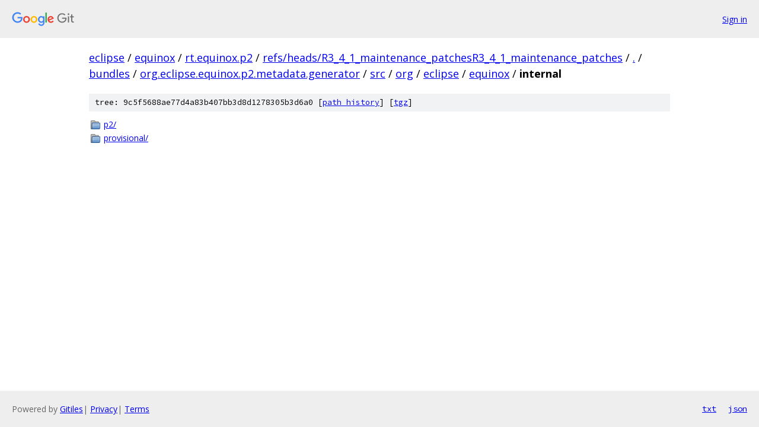

--- FILE ---
content_type: text/html; charset=utf-8
request_url: https://eclipse.googlesource.com/equinox/rt.equinox.p2/+/refs/heads/R3_4_1_maintenance_patchesR3_4_1_maintenance_patches/bundles/org.eclipse.equinox.p2.metadata.generator/src/org/eclipse/equinox/internal
body_size: 807
content:
<!DOCTYPE html><html lang="en"><head><meta charset="utf-8"><meta name="viewport" content="width=device-width, initial-scale=1"><title>bundles/org.eclipse.equinox.p2.metadata.generator/src/org/eclipse/equinox/internal - equinox/rt.equinox.p2 - Git at Google</title><link rel="stylesheet" type="text/css" href="/+static/base.css"><!-- default customHeadTagPart --></head><body class="Site"><header class="Site-header"><div class="Header"><a class="Header-image" href="/"><img src="//www.gstatic.com/images/branding/lockups/2x/lockup_git_color_108x24dp.png" width="108" height="24" alt="Google Git"></a><div class="Header-menu"> <a class="Header-menuItem" href="https://accounts.google.com/AccountChooser?faa=1&amp;continue=https://eclipse.googlesource.com/login/equinox/rt.equinox.p2/%2B/refs/heads/R3_4_1_maintenance_patchesR3_4_1_maintenance_patches/bundles/org.eclipse.equinox.p2.metadata.generator/src/org/eclipse/equinox/internal">Sign in</a> </div></div></header><div class="Site-content"><div class="Container "><div class="Breadcrumbs"><a class="Breadcrumbs-crumb" href="/?format=HTML">eclipse</a> / <a class="Breadcrumbs-crumb" href="/equinox/">equinox</a> / <a class="Breadcrumbs-crumb" href="/equinox/rt.equinox.p2/">rt.equinox.p2</a> / <a class="Breadcrumbs-crumb" href="/equinox/rt.equinox.p2/+/refs/heads/R3_4_1_maintenance_patchesR3_4_1_maintenance_patches">refs/heads/R3_4_1_maintenance_patchesR3_4_1_maintenance_patches</a> / <a class="Breadcrumbs-crumb" href="/equinox/rt.equinox.p2/+/refs/heads/R3_4_1_maintenance_patchesR3_4_1_maintenance_patches/">.</a> / <a class="Breadcrumbs-crumb" href="/equinox/rt.equinox.p2/+/refs/heads/R3_4_1_maintenance_patchesR3_4_1_maintenance_patches/bundles">bundles</a> / <a class="Breadcrumbs-crumb" href="/equinox/rt.equinox.p2/+/refs/heads/R3_4_1_maintenance_patchesR3_4_1_maintenance_patches/bundles/org.eclipse.equinox.p2.metadata.generator">org.eclipse.equinox.p2.metadata.generator</a> / <a class="Breadcrumbs-crumb" href="/equinox/rt.equinox.p2/+/refs/heads/R3_4_1_maintenance_patchesR3_4_1_maintenance_patches/bundles/org.eclipse.equinox.p2.metadata.generator/src?autodive=0">src</a> / <a class="Breadcrumbs-crumb" href="/equinox/rt.equinox.p2/+/refs/heads/R3_4_1_maintenance_patchesR3_4_1_maintenance_patches/bundles/org.eclipse.equinox.p2.metadata.generator/src/org?autodive=0">org</a> / <a class="Breadcrumbs-crumb" href="/equinox/rt.equinox.p2/+/refs/heads/R3_4_1_maintenance_patchesR3_4_1_maintenance_patches/bundles/org.eclipse.equinox.p2.metadata.generator/src/org/eclipse?autodive=0">eclipse</a> / <a class="Breadcrumbs-crumb" href="/equinox/rt.equinox.p2/+/refs/heads/R3_4_1_maintenance_patchesR3_4_1_maintenance_patches/bundles/org.eclipse.equinox.p2.metadata.generator/src/org/eclipse/equinox?autodive=0">equinox</a> / <span class="Breadcrumbs-crumb">internal</span></div><div class="TreeDetail"><div class="u-sha1 u-monospace TreeDetail-sha1">tree: 9c5f5688ae77d4a83b407bb3d8d1278305b3d6a0 [<a href="/equinox/rt.equinox.p2/+log/refs/heads/R3_4_1_maintenance_patchesR3_4_1_maintenance_patches/bundles/org.eclipse.equinox.p2.metadata.generator/src/org/eclipse/equinox/internal">path history</a>] <span>[<a href="/equinox/rt.equinox.p2/+archive/refs/heads/R3_4_1_maintenance_patchesR3_4_1_maintenance_patches/bundles/org.eclipse.equinox.p2.metadata.generator/src/org/eclipse/equinox/internal.tar.gz">tgz</a>]</span></div><ol class="FileList"><li class="FileList-item FileList-item--gitTree" title="Tree - p2/"><a class="FileList-itemLink" href="/equinox/rt.equinox.p2/+/refs/heads/R3_4_1_maintenance_patchesR3_4_1_maintenance_patches/bundles/org.eclipse.equinox.p2.metadata.generator/src/org/eclipse/equinox/internal/p2/">p2/</a></li><li class="FileList-item FileList-item--gitTree" title="Tree - provisional/"><a class="FileList-itemLink" href="/equinox/rt.equinox.p2/+/refs/heads/R3_4_1_maintenance_patchesR3_4_1_maintenance_patches/bundles/org.eclipse.equinox.p2.metadata.generator/src/org/eclipse/equinox/internal/provisional/">provisional/</a></li></ol></div></div> <!-- Container --></div> <!-- Site-content --><footer class="Site-footer"><div class="Footer"><span class="Footer-poweredBy">Powered by <a href="https://gerrit.googlesource.com/gitiles/">Gitiles</a>| <a href="https://policies.google.com/privacy">Privacy</a>| <a href="https://policies.google.com/terms">Terms</a></span><span class="Footer-formats"><a class="u-monospace Footer-formatsItem" href="?format=TEXT">txt</a> <a class="u-monospace Footer-formatsItem" href="?format=JSON">json</a></span></div></footer></body></html>